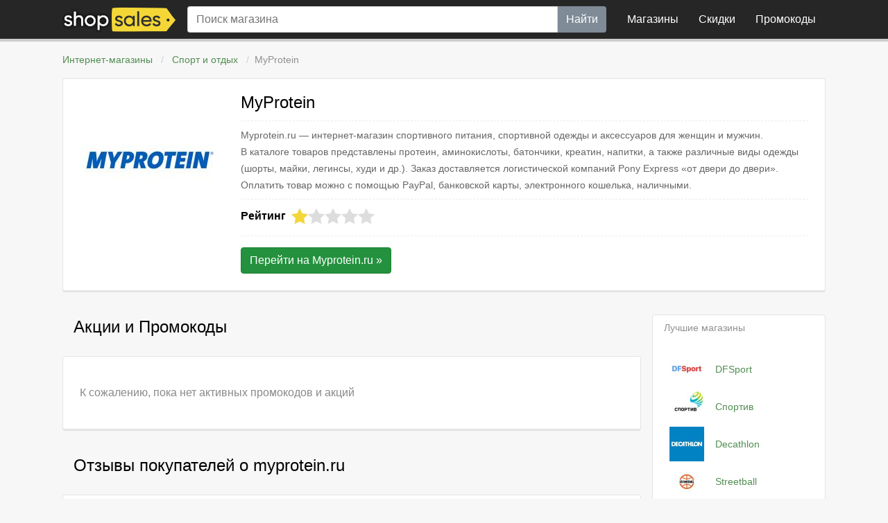

--- FILE ---
content_type: text/html; charset=UTF-8
request_url: https://shopsales.org/view/myprotein.ru
body_size: 3792
content:
<!DOCTYPE html>
<html lang="ru">
<head>
    <meta charset="utf-8">
    <meta http-equiv="X-UA-Compatible" content="IE=edge">
    <meta name="viewport" content="width=device-width, user-scalable=no, initial-scale=1">
    <title>MyProtein - Аксессуары, спортпит, одежда (myprotein.ru) - ShopSales</title>
    <link href="https://shopsales.org/shopsales.min.css" rel="stylesheet">
    <link rel="icon" href="https://shopsales.org/img/favicon.png" type="image/png">
    <link rel="shortcut icon" href="https://shopsales.org/img/favicon.png" type="image/png">
    <!-- Global site tag (gtag.js) - Google Analytics -->
    <script async src="https://www.googletagmanager.com/gtag/js?id=G-5ZD9NXD066"></script>
    <script>
        window.dataLayer = window.dataLayer || [];
        function gtag(){dataLayer.push(arguments);}
        gtag('js', new Date());
        gtag('config', 'G-5ZD9NXD066');
    </script>
</head>
<body>
<nav id="navbar" class="navbar">
    <div class="container">
        <a class="navbar-brand" href="https://shopsales.org/">
            <img src="https://shopsales.org/img/logo.png"
                 srcset="https://shopsales.org/img/logo-2x.png 2x" class="desktop">
            <img src="https://shopsales.org/img/logo-xs.png"
                 srcset="https://shopsales.org/img/logo-xs-2x.png 2x" class="mobile">
        </a>
        <form class="search-form" action="https://shopsales.org/search" method="get">
            <input type="text" name="query" value=""
                   placeholder="Поиск магазина">
            <button type="submit">Найти</button>
        </form>
        <ul class="navbar-menu">
            <li>
                <a href="https://shopsales.org/categories/all">Магазины</a>
            </li>
            <li>
                <a href="https://shopsales.org/coupons/all">Скидки</a>
            </li>
            <li>
                <a href="https://shopsales.org/coupons/promocodes"><span>Промо</span>коды</a>
            </li>
        </ul>
        <div class="navbar-toggler">
            <a href="#" id="toggler">
                <img src="https://shopsales.org/img/toggler.png"
                     srcset="https://shopsales.org/img/toggler-2x.png 2x">
            </a>
        </div>
    </div>
</nav>
<div class="container">
    <nav class="breadcrumb">
        <a class="breadcrumb-item" href="https://shopsales.org/categories/all">Интернет-магазины</a>
        <a class="breadcrumb-item" href="https://shopsales.org/categories/sport">
            Спорт и отдых        </a>
        <span class="breadcrumb-item">MyProtein</span>
    </nav>
    <div class="card card-body site-header">
        <div class="site-logo">
            <a href="#" class="site-logo-img link-click">
                                    <img src="https://shopsales.org/sites/myprotein.ru-medium.jpg"
                         srcset="https://shopsales.org/sites/myprotein.ru-large.jpg 2x">
                            </a>
            <div class="site-info header">
                <h1>MyProtein</h1>


                <p class="site-desc">Myprotein.ru&nbsp;&mdash; интернет-магазин спортивного питания, спортивной одежды и&nbsp;аксессуаров для женщин и&nbsp;мужчин. В&nbsp;каталоге товаров представлены протеин, аминокислоты, батончики, креатин, напитки, а&nbsp;также различные виды одежды (шорты, майки, легинсы, худи и&nbsp;др.). Заказ доставляется логистической компаний Pony Express &laquo;от&nbsp;двери до&nbsp;двери&raquo;. Оплатить товар можно с&nbsp;помощью PayPal, банковской карты, электронного кошелька, наличными.</p>
                <div class="site-rating-container">
                    <div>Рейтинг</div>
                    <div class="site-rating">
                        <div class="stars" style="width:24px"></div>
                    </div>
                </div>
                <div class="site-go">
                    <a href="https://shopsales.org/link/myprotein.ru"
                       class="btn btn-success" target="_blank" rel="nofollow" id="site_link">
                        Перейти на <strong>Myprotein.ru</strong> &raquo;
                    </a>
                </div>
            </div>
        </div>
    </div>
    <div class="site-columns">
        <div class="site-content">
            <div class="site-body-block">
                <div class="header">
    <h1>Акции и Промокоды</h1>
</div>
    <div class="card card-body no-coupons">
        <p>К сожалению, пока нет активных промокодов и акций</p>
    </div>
            </div>
            <div class="site-body-block">
                    <div class="header">
        <h1>Отзывы покупателей о myprotein.ru</h1>
    </div>
    <div class="card card-body table-container">
        <p>Вы совершали заказ в &laquo;MyProtein&raquo;?&mdash; Будьте первым, кто оставит
            свой отзыв!<br>&nbsp;</p>
        <a href="https://shopsales.org/review/myprotein.ru" class="btn btn-success-outline">Написать отзыв</a>
    </div>
            </div>
            <div class="site-body-block">
                <div class="header">
                    <h1>Похожие магазины</h1>
                </div>
                <div class="card card-body related-sites">
                                            <div>
                            <a href="https://shopsales.org/view/nike.com">
                                                                    <img src="https://shopsales.org/sites/nike.com-medium.jpg"
                                         srcset="https://shopsales.org/sites/nike.com-large.jpg 2x">
                                                            </a>
                            <span>Nike</span>
                        </div>
                                            <div>
                            <a href="https://shopsales.org/view/velosite.ru">
                                                                    <img src="https://shopsales.org/sites/velosite.ru-medium.jpg"
                                         srcset="https://shopsales.org/sites/velosite.ru-large.jpg 2x">
                                                            </a>
                            <span>Велосайт</span>
                        </div>
                                            <div>
                            <a href="https://shopsales.org/view/sportokey.ru">
                                                                    <img src="https://shopsales.org/sites/sportokey.ru-medium.jpg"
                                         srcset="https://shopsales.org/sites/sportokey.ru-large.jpg 2x">
                                                            </a>
                            <span>Sport Okey</span>
                        </div>
                                            <div>
                            <a href="https://shopsales.org/view/gerthshop.in">
                                                                    <img src="https://shopsales.org/sites/gerthshop.in-medium.jpg"
                                         srcset="https://shopsales.org/sites/gerthshop.in-large.jpg 2x">
                                                            </a>
                            <span>Gerthshop</span>
                        </div>
                                            <div>
                            <a href="https://shopsales.org/view/4ride.ru">
                                                                    <img src="https://shopsales.org/sites/4ride.ru-medium.jpg"
                                         srcset="https://shopsales.org/sites/4ride.ru-large.jpg 2x">
                                                            </a>
                            <span>4RIDE</span>
                        </div>
                                            <div>
                            <a href="https://shopsales.org/view/all-bikes.ru">
                                                                    <img src="https://shopsales.org/sites/all-bikes.ru-medium.jpg"
                                         srcset="https://shopsales.org/sites/all-bikes.ru-large.jpg 2x">
                                                            </a>
                            <span>All-bikes.ru</span>
                        </div>
                                            <div>
                            <a href="https://shopsales.org/view/market.do4a.com">
                                                                    <img src="https://shopsales.org/sites/market.do4a.com-medium.jpg"
                                         srcset="https://shopsales.org/sites/market.do4a.com-large.jpg 2x">
                                                            </a>
                            <span>Do4a.com</span>
                        </div>
                                            <div>
                            <a href="https://shopsales.org/view/ridestep.ru">
                                                                    <img src="https://shopsales.org/sites/ridestep.ru-medium.jpg"
                                         srcset="https://shopsales.org/sites/ridestep.ru-large.jpg 2x">
                                                            </a>
                            <span>Ridestep</span>
                        </div>
                                    </div>
            </div>
                            <div class="card screen">
                    <div class="card-header">MyProtein: официальный сайт</div>
                    <div class="card-block">
                        <img src="https://shopsales.org/scr/myprotein.ru-large.jpg" class="link-click">
                    </div>
                </div>
                    </div>
        <div class="sidebar">
            <div class="card">
                <div class="card-header">Лучшие магазины</div>
                <div class="card-body best-sites">
                                            <div>
                            <a href="https://shopsales.org/view/dfsport.ru"
                               title="Дисконтные спортивные товары">
                                                                    <img src="https://shopsales.org/sites/dfsport.ru-small.jpg"
                                         alt="DFSport">
                                                                <span>DFSport</span>
                            </a>
                        </div>
                                            <div>
                            <a href="https://shopsales.org/view/sportiv.ru"
                               title="Спортивное снаряжение и велосипеды">
                                                                    <img src="https://shopsales.org/sites/sportiv.ru-small.jpg"
                                         alt="Спортив">
                                                                <span>Спортив</span>
                            </a>
                        </div>
                                            <div>
                            <a href="https://shopsales.org/view/decathlon.ru"
                               title="Спортивные товары и инвентарь">
                                                                    <img src="https://shopsales.org/sites/decathlon.ru-small.jpg"
                                         alt="Decathlon">
                                                                <span>Decathlon</span>
                            </a>
                        </div>
                                            <div>
                            <a href="https://shopsales.org/view/basketshop.ru"
                               title="Интернет-магазин спортивной одежды и обуви">
                                                                    <img src="https://shopsales.org/sites/basketshop.ru-small.jpg"
                                         alt="Streetball">
                                                                <span>Streetball</span>
                            </a>
                        </div>
                                            <div>
                            <a href="https://shopsales.org/view/sportmaster.ru"
                               title="Сеть спортивных магазинов">
                                                                    <img src="https://shopsales.org/sites/sportmaster.ru-small.jpg"
                                         alt="Спортмастер">
                                                                <span>Спортмастер</span>
                            </a>
                        </div>
                                    </div>
            </div>

            <div class="card category-sidebar">
                <div class="card-header">Категории</div>
                <div class="card-body">
                    <ul>
                                                                                <li>
                                <a href="https://shopsales.org/categories/all">
                                    Все магазины                                    <span> (1262)</span>
                                </a>
                            </li>
                                                                                                            <li>
                                <a href="https://shopsales.org/categories/wear">
                                    Одежда                                    <span> (180)</span>
                                </a>
                            </li>
                                                                                <li>
                                <a href="https://shopsales.org/categories/shoes">
                                    Обувь                                    <span> (27)</span>
                                </a>
                            </li>
                                                                                <li>
                                <a href="https://shopsales.org/categories/accessories">
                                    Аксессуары                                    <span> (29)</span>
                                </a>
                            </li>
                                                                                <li>
                                <a href="https://shopsales.org/categories/chinese">
                                    Китайские товары                                    <span> (22)</span>
                                </a>
                            </li>
                                                                                <li>
                                <a href="https://shopsales.org/categories/electronics">
                                    Электроника                                    <span> (118)</span>
                                </a>
                            </li>
                                                                                <li>
                                <a href="https://shopsales.org/categories/games">
                                    Игры                                    <span> (43)</span>
                                </a>
                            </li>
                                                                                <li>
                                <a href="https://shopsales.org/categories/technic">
                                    Бытовая техника                                    <span> (39)</span>
                                </a>
                            </li>
                                                                                <li>
                                <a href="https://shopsales.org/categories/house">
                                    Дом и сад                                    <span> (138)</span>
                                </a>
                            </li>
                                                                                <li>
                                <a href="https://shopsales.org/categories/kids">
                                    Детские товары                                    <span> (58)</span>
                                </a>
                            </li>
                                                                                <li>
                                <a href="https://shopsales.org/categories/health">
                                    Красота и здоровье                                    <span> (125)</span>
                                </a>
                            </li>
                                                                                <li>
                                <a href="https://shopsales.org/categories/sport">
                                    Спорт и отдых                                    <span> (44)</span>
                                </a>
                            </li>
                                                                                <li>
                                <a href="https://shopsales.org/categories/gifts">
                                    Подарки и цветы                                    <span> (29)</span>
                                </a>
                            </li>
                                                                                <li>
                                <a href="https://shopsales.org/categories/food">
                                    Еда                                    <span> (72)</span>
                                </a>
                            </li>
                                                                                <li>
                                <a href="https://shopsales.org/categories/office">
                                    Для офиса                                    <span> (4)</span>
                                </a>
                            </li>
                                                                                <li>
                                <a href="https://shopsales.org/categories/books">
                                    Книги                                    <span> (13)</span>
                                </a>
                            </li>
                                                                                <li>
                                <a href="https://shopsales.org/categories/jewellery">
                                    Ювелирные изделия                                    <span> (19)</span>
                                </a>
                            </li>
                                                                                <li>
                                <a href="https://shopsales.org/categories/zoo">
                                    Зоотовары                                    <span> (12)</span>
                                </a>
                            </li>
                                                                                <li>
                                <a href="https://shopsales.org/categories/auto">
                                    Авто                                    <span> (31)</span>
                                </a>
                            </li>
                                                                                <li>
                                <a href="https://shopsales.org/categories/intim">
                                    Интимные товары                                    <span> (7)</span>
                                </a>
                            </li>
                                                                                <li>
                                <a href="https://shopsales.org/categories/study">
                                    Образование                                    <span> (68)</span>
                                </a>
                            </li>
                                                                                <li>
                                <a href="https://shopsales.org/categories/cbandfin">
                                    Кэшбэк и финансы                                    <span> (19)</span>
                                </a>
                            </li>
                                                                                <li>
                                <a href="https://shopsales.org/categories/services">
                                    Услуги                                    <span> (87)</span>
                                </a>
                            </li>
                                                                                <li>
                                <a href="https://shopsales.org/categories/other">
                                    Разное                                    <span> (78)</span>
                                </a>
                            </li>
                                            </ul>
                </div>
            </div>
        </div>
    </div>
</div><footer class="footer">
    <div class="container">
        <div class="row footer-links">
            <div class="footer-block">
                <p>Магазины</p>
                <ul>
                    <li><a href="https://shopsales.org/view/wildberries.ru">WildBerries</a></li>
                    <li><a href="https://shopsales.org/view/lamoda.ru">Lamoda</a></li>
                    <li><a href="https://shopsales.org/view/ozon.ru">Ozon.ru</a></li>
                    <li><a href="https://shopsales.org/view/ulmart.ru">Юлмарт</a></li>
                    <li><a href="https://shopsales.org/view/aliexpress.com">AliExpress</a></li>
                </ul>
            </div>
            <div class="footer-block">
                <p>Акции</p>
                <ul>
                    <li><a href="https://shopsales.org/coupons/all">Лучшие акции</a></li>
                    <li><a href="https://shopsales.org/coupons/new">Новые акции</a></li>
                    <li><a href="https://shopsales.org/coupons/promocodes">Промокоды</a></li>
                    <li><a href="https://shopsales.org/coupons/delivery">Бесплатная доставка</a></li>
                    <li><a href="https://shopsales.org/coupons/gift">Подарок к заказу</a></li>
                </ul>
            </div>
            <div class="footer-block">
                <p>Разделы</p>
                <ul>
                    <li><a href="https://shopsales.org/coupons/all">Магазины</a></li>
                    <li><a href="https://shopsales.org/coupons/all">Скидки</a></li>
                    <li><a href="https://shopsales.org/coupons/promocodes">Промокоды</a></li>
                    <li><a href="https://shopsales.org/about">О проекте</a></li>
                    <li><a href="https://shopsales.org/contacts">Контакты</a></li>
                </ul>
            </div>
            <div class="social-icons">
                <p>
                    <a href="https://vk.com/shopsales_ru" target="_blank" rel="nofollow">
                        <img src="https://shopsales.org/img/vk.svg">
                    </a>
                    <a href="https://twitter.com/shopsales_ru" target="_blank" rel="nofollow">
                        <img src="https://shopsales.org/img/twitter.svg">
                    </a>
                </p>
            </div>
        </div>
    </div>
    <div class="footer-bottom">
        <div class="container">
            <div class="footer-line">
                <div class="about">
                    <strong>ShopSales</strong> &mdash; Лучшие акции, скидки и промокоды
                </div>
                <div class="copyright">&copy; 2016&ndash;2026</div>
            </div>
            <div>
                <a class="policy" href="https://shopsales.org/policy">Политика конфиденциальности</a>
            </div>
        </div>
    </div>
</footer>
<script src="https://shopsales.org/shopsales.min.js"></script>
</body>
</html>


--- FILE ---
content_type: text/css
request_url: https://shopsales.org/shopsales.min.css
body_size: 3820
content:
@charset "UTF-8";html{position:relative;min-height:100%;min-width:290px}*{padding:0;margin:0;font-weight:400}body{font-family:-apple-system,BlinkMacSystemFont,"Segoe UI",Roboto,"Helvetica Neue",Arial,sans-serif;font-size:16px;line-height:1.5;background:#f7f7f7;padding-bottom:370px;color:#000}@media screen and (max-width:600px){body{padding-bottom:800px}}a{color:#508d51;text-decoration:none}a:hover{color:#2b4d2c}ul{list-style-type:none}h1{font-size:1.5rem}.header h1{margin-bottom:1.5rem}@media screen and (max-width:600px){.header h1{text-align:center}}.text-center{text-align:center}.container{max-width:1100px;margin:0 auto;padding:0 .9rem}@media screen and (max-width:600px){.container{padding:0 .45rem}}.breadcrumb{margin-bottom:1rem;font-size:.9rem}.breadcrumb span{color:#909090}.breadcrumb-item+.breadcrumb-item::before{display:inline-block;padding-right:.5rem;padding-left:.5rem;color:#d0d0d0;content:"/"}.card{border-left:1px solid #e4e4e4;border-right:1px solid #e4e4e4;border-bottom:3px solid #e4e4e4;border-top:1px solid #e4e4e4;margin-bottom:1rem;background-color:#fff;-webkit-border-radius:.25rem;-moz-border-radius:.25rem;border-radius:.25rem}.card-header{padding:.5rem 1rem;color:#909090;font-size:.9rem}.card-body{padding:1rem 1.5rem}@media screen and (max-width:600px){.card-body{padding:.75rem}}.btn{display:inline-block;vertical-align:middle;border:1px solid transparent;padding:.5rem .75rem;font-size:1rem;line-height:1.25;-webkit-border-radius:.25rem;-moz-border-radius:.25rem;border-radius:.25rem}.btn-success{color:#fff;background-color:#23913d;border-color:#208538}.btn-success-outline:hover,.btn-success:hover{color:#fff;background-color:#1e7c34;border-color:#19682c}.btn-success-outline{color:#23913d;background-color:transparent;border-color:#23913d}.btn-warning{color:#fff;background-color:#e9b644;border-color:#e7b136}.btn-warning-outline:hover,.btn-warning:hover{color:#fff;background-color:#e6ad2d;border-color:#e0a31a}.btn-warning-outline{color:#e9b644;background-color:transparent;border-color:#e9b644}.pagination-container{overflow:auto}.pagination{display:inline-block;margin-bottom:1rem}.pagination ul{display:-webkit-box;display:-webkit-flex;display:-moz-box;display:-ms-flexbox;display:flex;border-left:1px solid #e4e4e4;border-top:1px solid #e4e4e4;border-right:1px solid #e4e4e4;border-bottom:2px solid #e4e4e4;-webkit-border-radius:.5rem;-moz-border-radius:.5rem;border-radius:.5rem;background:#fff}.pagination li{display:inline-block;border-right:1px solid #e4e4e4}.pagination li:last-child{border-right:none}.pagination li a,.pagination li span{display:inline-block;padding:.4rem .8rem}@media screen and (max-width:580px){.pagination li a,.pagination li span{padding:.4rem .6rem}}@media screen and (max-width:430px){.pagination li a,.pagination li span{padding:.2rem .4rem}}.pagination li.active span{background-color:#508d51;color:#fff}.pagination span{cursor:default;color:#acacac}.table-container{overflow:auto}.form-table{width:100%}.form-table td{padding-bottom:1rem}.form-table td:last-child{padding-right:.5rem}.form-table td>span{padding-left:5px;color:#ed5146}.form-table .form-label{text-align:right;padding-right:1rem;vertical-align:top}.form-table .error{color:#ed5146}.input{width:100%;max-width:500px;padding:.25rem;font-size:1rem;border:1px solid #e4e4e4;-webkit-border-radius:5px;-moz-border-radius:5px;border-radius:5px;background-color:#fafafa;-webkit-box-sizing:border-box;-moz-box-sizing:border-box;box-sizing:border-box}.alert{font-weight:700;padding:1rem 1.5rem;margin-bottom:1rem;-webkit-border-radius:.25rem;-moz-border-radius:.25rem;border-radius:.25rem}.alert-ok{color:#23913d;background-color:#aeebbd;border:1px solid #85e29b}.alert-err{color:#ed5146;background-color:#fbd4d1;border:1px solid #f8beba}.policy h2{margin:1.2rem 0 .6rem}.policy li{padding-left:2rem}.policy li:before{content:"•";margin-right:.3rem}.navbar{margin-bottom:1rem;background-color:#262626;border-bottom:4px solid #ccc}.navbar .container{display:-webkit-box;display:-webkit-flex;display:-moz-box;display:-ms-flexbox;display:flex;-webkit-box-align:center;-webkit-align-items:center;-moz-box-align:center;-ms-flex-align:center;align-items:center;height:56px}.navbar-toggler{margin-left:1rem;display:none}@media screen and (max-width:600px){.navbar-toggler{display:block}}@media screen and (max-width:400px){.navbar-toggler{margin-left:.5rem}}.navbar-toggler:hover{opacity:.8}.navbar-toggler img{width:40px;height:40px;display:block}ul.navbar-menu{display:-webkit-box;display:-webkit-flex;display:-moz-box;display:-ms-flexbox;display:flex;-webkit-box-flex:0;-webkit-flex:0 0 300px;-moz-box-flex:0;-ms-flex:0 0 300px;flex:0 0 300px;margin-left:1rem}@media screen and (max-width:600px){ul.navbar-menu{margin-left:0;display:none}}ul.navbar-menu li{-webkit-box-flex:1;-webkit-flex:auto;-moz-box-flex:1;-ms-flex:auto;flex:auto;text-align:center}ul.navbar-menu a{display:block;color:#fff;padding:1rem 0}ul.navbar-menu a:hover{background-color:#373737}@media screen and (max-width:600px){ul.navbar-menu span{display:none}}@media screen and (max-width:600px){.navbar.open .navbar-menu{display:-webkit-box;display:-webkit-flex;display:-moz-box;display:-ms-flexbox;display:flex;-webkit-box-flex:1;-webkit-flex:1;-moz-box-flex:1;-ms-flex:1;flex:1;width:100%}.navbar.open .navbar-menu li{-webkit-box-flex:1;-webkit-flex:auto;-moz-box-flex:1;-ms-flex:auto;flex:auto}.navbar.open .navbar-menu a{text-transform:capitalize;text-align:center;padding:1rem 0}}a.navbar-brand{margin-right:1rem}@media screen and (max-width:400px){a.navbar-brand{margin-right:.5rem}}a.navbar-brand img.desktop{display:block;width:164px;height:40px}@media screen and (max-width:800px){a.navbar-brand img.desktop{display:none}}a.navbar-brand img.mobile{width:40px;height:40px;display:none}@media screen and (max-width:800px){a.navbar-brand img.mobile{display:block}}.search-form{display:-webkit-box;display:-webkit-flex;display:-moz-box;display:-ms-flexbox;display:flex;-webkit-box-flex:1;-webkit-flex:1;-moz-box-flex:1;-ms-flex:1;flex:1}.search-form input{width:100%;padding:.5rem .75rem;font-size:1rem;line-height:1.25;color:#495057;background-color:#fff;border:1px solid rgba(0,0,0,.15);-webkit-border-top-left-radius:.25rem;-moz-border-radius-topleft:.25rem;border-top-left-radius:.25rem;-webkit-border-bottom-left-radius:.25rem;-moz-border-radius-bottomleft:.25rem;border-bottom-left-radius:.25rem}.search-form button{display:inline-block;text-align:center;vertical-align:middle;border:none;padding:.5rem .75rem;font-size:1rem;line-height:1.25;background:#7f8b97;color:#fff;-webkit-border-top-right-radius:.25rem;-moz-border-radius-topright:.25rem;border-top-right-radius:.25rem;-webkit-border-bottom-right-radius:.25rem;-moz-border-radius-bottomright:.25rem;border-bottom-right-radius:.25rem}@media screen and (max-width:600px){.navbar.open .search-form{display:none}}.category-container{display:-webkit-box;display:-webkit-flex;display:-moz-box;display:-ms-flexbox;display:flex}@media screen and (max-width:670px){.category-container{-webkit-box-orient:vertical;-webkit-box-direction:reverse;-webkit-flex-direction:column-reverse;-moz-box-orient:vertical;-moz-box-direction:reverse;-ms-flex-direction:column-reverse;flex-direction:column-reverse}}.category-content{-webkit-box-flex:1;-webkit-flex:1 1;-moz-box-flex:1;-ms-flex:1 1;flex:1 1}@media screen and (min-width:671px){.category-content{margin-right:1rem}}.category-sidebar{-webkit-box-flex:0;-webkit-flex:0 0 250px;-moz-box-flex:0;-ms-flex:0 0 250px;flex:0 0 250px}.category-sidebar li{padding:.125rem 0}@media screen and (max-width:670px){.category-sidebar li{display:inline-block;margin-right:.25rem}}.category-sidebar span{font-size:.8rem;color:#909090}.category-description{padding:15px}.category-description p{font-size:.85rem;color:#727272}.sites-cards{display:-webkit-box;display:-webkit-flex;display:-moz-box;display:-ms-flexbox;display:flex;-webkit-box-orient:horizontal;-webkit-box-direction:normal;-webkit-flex-flow:row wrap;-moz-box-orient:horizontal;-moz-box-direction:normal;-ms-flex-flow:row wrap;flex-flow:row wrap;text-align:center}.sites-cards div{-webkit-box-flex:0;-webkit-flex:0 0 25%;-moz-box-flex:0;-ms-flex:0 0 25%;flex:0 0 25%;margin-bottom:1.5rem;overflow:hidden}@media screen and (max-width:900px){.sites-cards div{-webkit-box-flex:0;-webkit-flex:0 0 33.333%;-moz-box-flex:0;-ms-flex:0 0 33.333%;flex:0 0 33.333%}}@media screen and (max-width:750px){.sites-cards div{-webkit-box-flex:0;-webkit-flex:0 0 50%;-moz-box-flex:0;-ms-flex:0 0 50%;flex:0 0 50%}}@media screen and (max-width:670px){.sites-cards div{-webkit-box-flex:0;-webkit-flex:0 0 33.333%;-moz-box-flex:0;-ms-flex:0 0 33.333%;flex:0 0 33.333%}}@media screen and (max-width:450px){.sites-cards div{-webkit-box-flex:0;-webkit-flex:0 0 50%;-moz-box-flex:0;-ms-flex:0 0 50%;flex:0 0 50%}}.sites-cards div:hover{opacity:.9}.sites-cards div:hover a{color:#222}.sites-cards img{display:block;margin:0 auto .25rem;-webkit-border-radius:.5rem;-moz-border-radius:.5rem;border-radius:.5rem;width:100px;height:100px}.sites-cards span{display:block;font-size:.9rem}.site-header{margin-bottom:2rem}.site-logo{display:-webkit-box;display:-webkit-flex;display:-moz-box;display:-ms-flexbox;display:flex}@media screen and (max-width:700px){.site-logo{-webkit-box-orient:vertical;-webkit-box-direction:normal;-webkit-flex-direction:column;-moz-box-orient:vertical;-moz-box-direction:normal;-ms-flex-direction:column;flex-direction:column;text-align:center}}@media screen and (min-width:701px){.site-logo a.site-logo-img{margin-right:2rem}}.site-logo a.site-logo-img img{width:200px;height:200px}.site-logo h1{margin-bottom:.5rem}.site-logo .site-info{-webkit-box-flex:1;-webkit-flex:1;-moz-box-flex:1;-ms-flex:1;flex:1}.site-columns{display:-webkit-box;display:-webkit-flex;display:-moz-box;display:-ms-flexbox;display:flex}@media screen and (max-width:850px){.site-columns{-webkit-box-orient:vertical;-webkit-box-direction:normal;-webkit-flex-direction:column;-moz-box-orient:vertical;-moz-box-direction:normal;-ms-flex-direction:column;flex-direction:column}}.site-columns .site-content{-webkit-box-flex:1;-webkit-flex:1;-moz-box-flex:1;-ms-flex:1;flex:1;margin-right:1rem}@media screen and (max-width:850px){.site-columns .site-content{margin:0}}@media screen and (min-width:601px){.site-content h1{padding-left:1rem}}.site-columns .sidebar{-webkit-box-flex:0;-webkit-flex:0 0 250px;-moz-box-flex:0;-ms-flex:0 0 250px;flex:0 0 250px}.site-body-block{padding-bottom:1rem}.site-desc{font-size:.9rem;line-height:1.7;color:#666;padding:.5rem 0;border-top:1px dashed #e9ecef;border-bottom:1px dashed #e9ecef;margin-bottom:.75rem}.site-rating-container{display:table;margin:0 0 1rem}.site-rating-container>div{display:table-cell;vertical-align:middle}.site-rating-container>div:first-child{font-weight:600;padding-right:.5rem}@media screen and (max-width:700px){.site-rating-container{margin:0 auto 1rem}}.site-rating{background-image:url(/img/star-silver.svg);width:120px}.stars{background-image:url(/img/star.svg)}.site-rating,.stars{background-repeat:repeat-x;height:24px;-moz-background-size:24px 24px;background-size:24px 24px}.site-go{padding-top:1rem;border-top:1px dashed #e9ecef;margin-bottom:.5rem}.best-sites a{display:-webkit-box;display:-webkit-flex;display:-moz-box;display:-ms-flexbox;display:flex;-webkit-box-align:center;-webkit-align-items:center;-moz-box-align:center;-ms-flex-align:center;align-items:center;margin-bottom:.25rem}.best-sites span:first-child{-webkit-flex-basis:50px;-ms-flex-preferred-size:50px;flex-basis:50px}.best-sites span:last-child{-webkit-box-flex:1;-webkit-flex:1;-moz-box-flex:1;-ms-flex:1;flex:1;padding-left:1rem;font-size:.9rem}.best-sites img{width:50px;height:50px}.screen .card-header{border-bottom:1px solid #e4e4e4}.screen img{display:block;width:100%;cursor:pointer}.related-sites{display:-webkit-box;display:-webkit-flex;display:-moz-box;display:-ms-flexbox;display:flex;-webkit-flex-wrap:wrap;-ms-flex-wrap:wrap;flex-wrap:wrap}.related-sites>div{-webkit-flex-basis:25%;-ms-flex-preferred-size:25%;flex-basis:25%;text-align:center}@media screen and (max-width:565px){.related-sites>div{-webkit-flex-basis:33.33333%;-ms-flex-preferred-size:33.33333%;flex-basis:33.33333%}}@media screen and (max-width:440px){.related-sites>div{-webkit-flex-basis:50%;-ms-flex-preferred-size:50%;flex-basis:50%}}.related-sites a{display:block;padding:.5rem}.related-sites img{width:100px;height:100px}.related-sites span{display:block;color:#8c8c8c;font-size:.8rem;margin-bottom:.5rem}.coupon{display:-webkit-box;display:-webkit-flex;display:-moz-box;display:-ms-flexbox;display:flex;padding:1.5rem}.coupon.coupon-item{-webkit-box-align:center;-webkit-align-items:center;-moz-box-align:center;-ms-flex-align:center;align-items:center}.coupon-logo{-webkit-flex-basis:100px;-ms-flex-preferred-size:100px;flex-basis:100px;text-align:center}.coupon-logo img{display:block}.coupon-logo a{color:#999;font-size:.75rem;display:block;width:100px;margin:0 auto}.coupon-logo span{white-space:nowrap;overflow:hidden;display:block;text-overflow:ellipsis}.coupon-discount{color:#23913d;font-size:1.5rem;font-weight:700}.coupon-delivery{color:#23913d;font-size:1rem;font-weight:700}.coupon-text{-webkit-box-flex:1;-webkit-flex:1 1;-moz-box-flex:1;-ms-flex:1 1;flex:1 1;padding-left:1.5rem}p.coupon-header{padding-top:.25rem;font-size:1.25rem;color:#333;line-height:1.3;font-weight:700;margin-bottom:1rem}.coupon-action{margin-bottom:1rem;text-align:right}.coupon-action a{padding:.4rem .6rem}.coupon-expires{font-size:.75rem;color:#508d51;font-weight:700}.no-coupons p{padding:1.5rem 0;color:#898989}@media screen and (max-width:500px),screen and (min-width:671px) and (max-width:800px){.category-container .coupon{-webkit-box-orient:vertical;-webkit-box-direction:normal;-webkit-flex-direction:column;-moz-box-orient:vertical;-moz-box-direction:normal;-ms-flex-direction:column;flex-direction:column}.category-container .coupon-logo{margin-bottom:.5rem}.category-container .coupon-text{padding-left:0;text-align:center}.category-container .coupon-action{text-align:center}}@media screen and (max-width:500px){.item-coupon-container .coupon{-webkit-box-orient:vertical;-webkit-box-direction:normal;-webkit-flex-direction:column;-moz-box-orient:vertical;-moz-box-direction:normal;-ms-flex-direction:column;flex-direction:column}.item-coupon-container .coupon-logo{margin-bottom:.5rem}.item-coupon-container .coupon-text{padding-left:0;text-align:center}.item-coupon-container .coupon-action{text-align:center}.item-coupon-container .coupon-item>.coupon-logo{display:none}}.index-coupon-container p.coupon-header{height:3.1rem;overflow:hidden}@media screen and (max-width:500px),screen and (min-width:800px) and (max-width:950px){.index-coupon-container .coupon{-webkit-box-orient:vertical;-webkit-box-direction:normal;-webkit-flex-direction:column;-moz-box-orient:vertical;-moz-box-direction:normal;-ms-flex-direction:column;flex-direction:column}.index-coupon-container .coupon-logo{margin-bottom:.5rem}.index-coupon-container .coupon-text{padding-left:0;text-align:center}.index-coupon-container p.coupon-header{height:auto;overflow:auto}.index-coupon-container .coupon-action{text-align:center}}.coupon-page .card-body{padding:2rem 1rem}.coupon-page h1{margin-bottom:1rem}.cp-text{margin-top:.5rem;color:#8c8c8c;margin-bottom:1rem;font-size:.75rem}.cp-code{font-size:2rem;font-weight:700;margin-bottom:1rem}.slider{position:relative;top:-20px;text-align:center;background-color:#f4d737;margin-bottom:2rem;border-top:1px solid #fff;border-bottom:1px solid #fff;-webkit-box-shadow:0 4px 20px -3px rgba(0,0,0,.25);-moz-box-shadow:0 4px 20px -3px rgba(0,0,0,.25);box-shadow:0 4px 20px -3px rgba(0,0,0,.25)}.slider img{width:100%;max-width:890px;max-height:500px;display:block;margin:0 auto}.index h1{text-align:center;margin:2rem 0 1rem}.index-coupons{display:-webkit-box;display:-webkit-flex;display:-moz-box;display:-ms-flexbox;display:flex;-webkit-flex-wrap:wrap;-ms-flex-wrap:wrap;flex-wrap:wrap;margin:0 -.5rem}.index-coupons .coupon{margin:.5rem;-webkit-box-flex:1;-webkit-flex:1;-moz-box-flex:1;-ms-flex:1;flex:1}.index-coupon-container{display:-webkit-box;display:-webkit-flex;display:-moz-box;display:-ms-flexbox;display:flex;-webkit-box-flex:1;-webkit-flex:1;-moz-box-flex:1;-ms-flex:1;flex:1;-webkit-flex-basis:100%;-ms-flex-preferred-size:100%;flex-basis:100%}@media screen and (min-width:800px){.index-coupon-container{-webkit-flex-basis:50%;-ms-flex-preferred-size:50%;flex-basis:50%}}.index-text{margin:2rem 0}.form .form-label{font-weight:700}.form .form-label span{color:#ed5146}.form textarea{display:block}.form button[type=submit]{margin-top:1rem}@media screen and (min-width:500px){.form .form-two-col{display:-webkit-box;display:-webkit-flex;display:-moz-box;display:-ms-flexbox;display:flex;max-width:500px}.form .form-two-col>.input-group{-webkit-box-flex:1;-webkit-flex:1;-moz-box-flex:1;-ms-flex:1;flex:1}.form .form-two-col>.input-group:first-child{padding-right:1rem}}.input-group{margin-bottom:.5rem}p.error{font-weight:700;color:#ed5146}.g-recaptcha{height:78px}.form-rating{margin:1rem 0 1rem}.form-rating label{padding-right:.5rem;cursor:pointer;font-size:0}.form-rating label>span{display:inline-block;font-size:1rem;padding:.25rem .4rem;margin:1rem 0;-webkit-border-radius:.5rem;-moz-border-radius:.5rem;border-radius:.5rem;color:#fff;opacity:.75}.form-rating label>span:hover{opacity:1}.form-rating label>span>span{display:none}.form-rating input{vertical-align:middle;display:none}.form-rating input:checked+span{opacity:1;font-size:1.25rem;-webkit-border-radius:1rem;-moz-border-radius:1rem;border-radius:1rem;padding:.4rem .8rem;margin:.5rem 0}.form-rating input:checked+span>span{display:inline}@media screen and (max-width:510px){.form-rating{text-align:center}}.review-header{border-bottom:1px solid #e4e4e4;display:-webkit-box;display:-webkit-flex;display:-moz-box;display:-ms-flexbox;display:flex;-webkit-box-pack:justify;-webkit-justify-content:space-between;-moz-box-pack:justify;-ms-flex-pack:justify;justify-content:space-between;-webkit-box-align:center;-webkit-align-items:center;-moz-box-align:center;-ms-flex-align:center;align-items:center}.review-header .author-name{color:#777;font-size:1.1rem}@media screen and (max-width:500px){.review-header .hidden-sm{display:none}}.review-rating{display:inline-block}.review-rating span{color:#fff;padding:.25rem .5rem;-webkit-border-radius:.25rem;-moz-border-radius:.25rem;border-radius:.25rem}.r-1{background-color:#d82421}.r-2{background-color:#d85253}.r-3{background-color:#d8834d}.r-4{background-color:#71953d}.r-5{background-color:#009500}.review-header-date{padding-top:.15rem;font-size:.8rem}.review-block{margin-bottom:.5rem;font-size:.9rem}.review-block span{font-weight:bolder}.review-h1{display:-webkit-box;display:-webkit-flex;display:-moz-box;display:-ms-flexbox;display:flex;-webkit-box-align:center;-webkit-align-items:center;-moz-box-align:center;-ms-flex-align:center;align-items:center;margin-bottom:1.5rem}@media screen and (max-width:600px){.review-h1{-webkit-box-orient:vertical;-webkit-box-direction:normal;-webkit-flex-direction:column;-moz-box-orient:vertical;-moz-box-direction:normal;-ms-flex-direction:column;flex-direction:column;text-align:center}}.review-h1 h1{margin:0}.review-h1 .review-button{margin-left:1rem}.review-h1 .review-button a{white-space:nowrap}@media screen and (max-width:600px){.review-h1 .review-button{margin:1rem 0 0}}.footer{position:absolute;bottom:0;width:100%;margin-top:2rem;border-top:5px solid #666;background-color:#333;padding-top:2rem;color:#ccc}@media screen and (max-width:600px){.footer{text-align:center}}.footer .social-icons a img{width:32px;height:32px;-webkit-border-radius:4px;-moz-border-radius:4px;border-radius:4px}.footer .social-icons a img:hover{opacity:.85}.footer-links{display:-webkit-box;display:-webkit-flex;display:-moz-box;display:-ms-flexbox;display:flex;-webkit-box-pack:justify;-webkit-justify-content:space-between;-moz-box-pack:justify;-ms-flex-pack:justify;justify-content:space-between}@media screen and (max-width:600px){.footer-links{-webkit-box-orient:vertical;-webkit-box-direction:normal;-webkit-flex-direction:column;-moz-box-orient:vertical;-moz-box-direction:normal;-ms-flex-direction:column;flex-direction:column}}.footer-links p{color:#fff;font-size:1.5rem;margin-bottom:.5rem}.footer-links ul a{color:#ccc}.footer-links ul a:hover{color:#e5dc49}.footer-block{margin-bottom:2rem}.footer-bottom{border-top:1px solid #666;background-color:#222;padding:2rem 0;color:#fff}.footer-bottom .footer-line{display:-webkit-box;display:-webkit-flex;display:-moz-box;display:-ms-flexbox;display:flex}.footer-bottom .about{-webkit-box-flex:1;-webkit-flex:1;-moz-box-flex:1;-ms-flex:1;flex:1;overflow:hidden;text-overflow:ellipsis;white-space:nowrap}.footer-bottom .about strong{color:#e5dc49}.footer-bottom .copyright{color:#67717b}@media screen and (max-width:600px){.footer-bottom .copyright{display:none}}.footer-bottom .policy{font-size:.9rem;color:#6b6b6b}.footer-bottom .policy:hover{color:#949494}

--- FILE ---
content_type: image/svg+xml
request_url: https://shopsales.org/img/vk.svg
body_size: 1088
content:
<svg xmlns="http://www.w3.org/2000/svg" viewBox="0 0 455 455" width="512" height="512">
    <path d="M0 0v455h455V0H0zM341.1 251.7c10.4 10.2 21.5 19.8 30.9 31 4.1 5 8.1 10.1 11 15.9 4.2 8.3 0.4 17.3-7 17.8l-45.9 0c-11.8 1-21.3-3.8-29.2-11.9 -6.3-6.4-12.2-13.4-18.4-20 -2.5-2.7-5.1-5.3-8.2-7.4 -6.3-4.1-11.7-2.8-15.3 3.7 -3.6 6.6-4.5 14-4.8 21.4 -0.5 10.8-3.8 13.6-14.6 14.2 -23.2 1.1-45.2-2.5-65.7-14.1 -18.1-10.3-32-24.9-44.2-41.4 -23.7-32.1-41.9-67.4-58.2-103.7 -3.7-8.2-1-12.6 8-12.7 15-0.3 30-0.3 44.9 0 6.1 0.1 10.1 3.6 12.5 9.3 8.1 19.9 18 38.9 30.4 56.4 3.3 4.7 6.7 9.3 11.5 12.6 5.3 3.7 9.4 2.5 11.9-3.5 1.6-3.8 2.3-7.8 2.6-11.8 1.2-13.8 1.3-27.7-0.7-41.5 -1.3-8.6-6.1-14.2-14.7-15.8 -4.4-0.8-3.7-2.4-1.6-5 3.7-4.3 7.2-7 14.1-7h51.8c8.2 1.6 10 5.3 11.1 13.5l0 57.6c-0.1 3.2 1.6 12.6 7.3 14.7 4.6 1.5 7.6-2.2 10.4-5.1 12.4-13.2 21.3-28.8 29.2-44.9 3.5-7.1 6.5-14.4 9.5-21.8 2.2-5.5 5.6-8.1 11.7-8l49.9 0.1c1.5 0 3 0 4.4 0.2 8.4 1.5 10.7 5.1 8.1 13.3 -4.1 12.9-12.1 23.6-19.8 34.4 -8.3 11.5-17.2 22.6-25.5 34.2C331.1 237.2 331.7 242.5 341.1 251.7z"
          fill="#878787"/>
</svg>